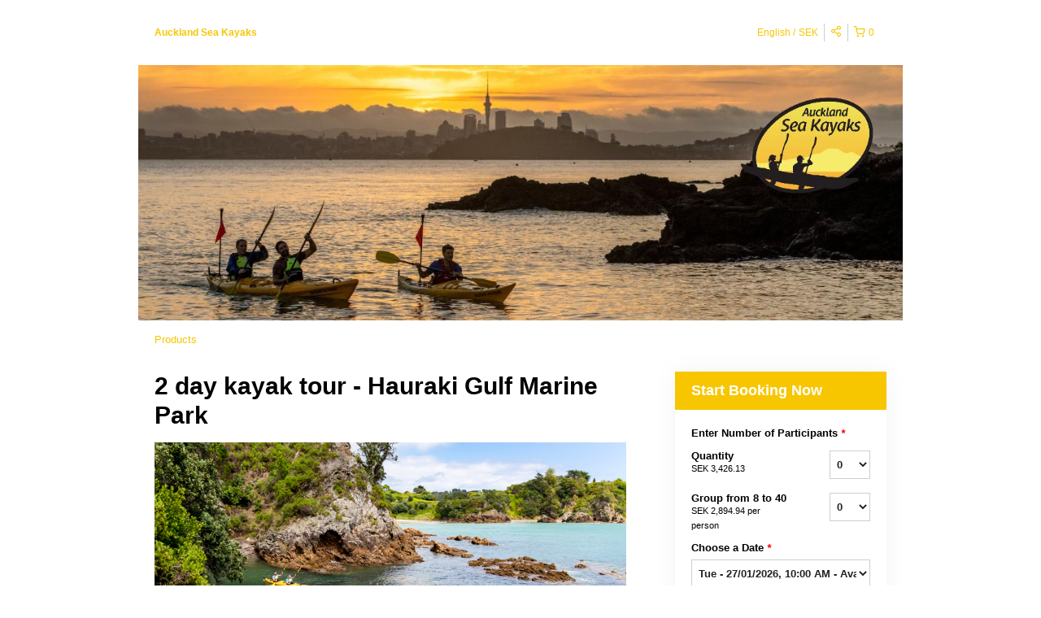

--- FILE ---
content_type: text/html; charset=UTF-8
request_url: https://aucklandseakayaks.rezdy.com/updateTotalPrice
body_size: 934
content:
{"sessions":["416161248"],"sessionTimeLabel":{"416161248":"Tue - 27\/01\/2026, 10:00 AM - Available"},"totalPrice":{"416161248":"$0.00"},"pricePerOption":{"416161248":{"38112706":"$645.00","38112707":"$545.00"}},"activeSession":{"416161248":true},"waitlist":{"416161248":false},"sessionTimeFormat":{"416161248":"2026-01-27"},"quantitiesPerOption":{"416161248":{"38112706":{"0":0,"1":1,"2":2,"3":3,"4":4,"5":5,"6":6,"7":7,"8":8,"9":9,"10":10,"11":11,"12":12,"13":13,"14":14,"15":15,"16":16,"17":17,"18":18,"19":19,"20":20,"more":">20"},"38112707":{"0":0,"8":8,"9":9,"10":10,"11":11,"12":12,"13":13,"14":14,"15":15,"16":16,"17":17,"18":18,"19":19,"20":20,"more":">20"}}},"minQuantityOverride":[],"maxQuantityOverride":[]}